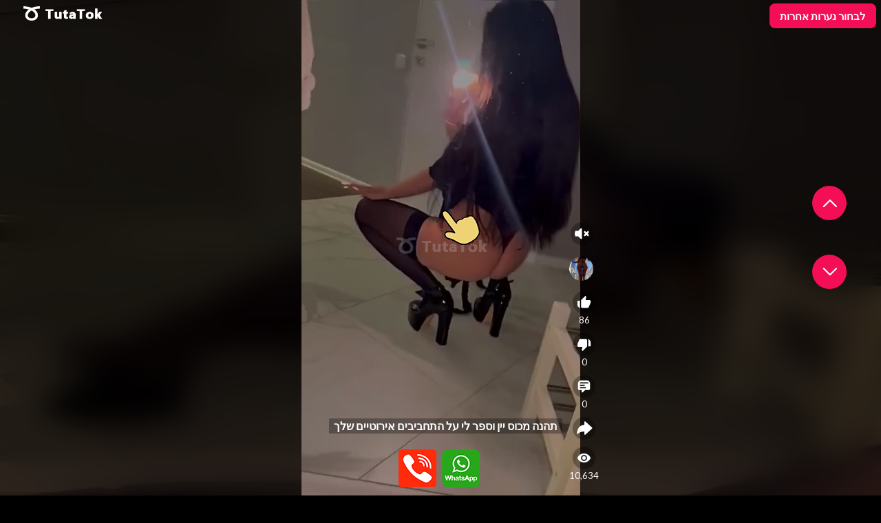

--- FILE ---
content_type: text/css
request_url: https://tutatok.com/themes/tutatok/css/custom.style.css?version=602
body_size: 1409
content:
/* 

Add here your custom css styles Example: p { text-align: center; color: red; } 

*/

.videos-latest-list.row.pt_timeline_vids.row {
    display: flex;
    flex-wrap: wrap;
    direction: rtl;
	order: 2;
}
.pt_timeline_vids {
    margin: 20px -12px 0;
}
.pt_sec_nav_cats {
    direction: rtl;
}
.video-latest-list .video-title, .video-latest-list .video-info {
    direction: rtl;
	padding: 0 5px 0;
    margin-top: -60px;
    position: relative;
	text-align: center;
}
.home-page-categories .video-latest-list .video-title, .video-latest-list .video-info {
    direction: rtl;
    padding: 0 5px 0;
    margin-top: -130px;
    position: relative;
}
.video-info a {
    text-decoration: none;
}
.video-title h2 {
    font-size: 14px;
    font-weight: 400;
    color: #fbfbfb;
    background: #0000004a;
}
.home_text {
    direction: rtl;
}
.home_text h2 {
    font-size: 21px;
    font-weight: 600;
}
.home_text p {
    font-size: 0.9em;
}
.home_text h3 {
    font-size: 19px;
    font-weight: 600;
}
.title.white h1 {
    font-size: 23px;
    font-weight: 600;
	color: #fff;
}
.bg_title_thumb {
    position: absolute;
    bottom: 0;
    left: 0;
    right: 0;
    width: 100%;
    height: 56px; 
    border-radius: 0px;
    display: flex;
    justify-content: flex-end;
    flex-direction: column;
}
.home-page-categories .video-latest-list.video-wrapper {
    height: 500px;
}
.go_cat {
    margin: 20px 0 60px;
    text-align: center;
}
.go_cat a {
    background: #f40e55;
    padding: 7px 5% 10px;
    font-size: 1.2em;
    font-weight: 600;
    color: #ffffff;
    text-decoration: none !important;
    cursor: pointer;
    border-radius: 4px;
    white-space: nowrap;
    /*box-shadow: -2px 3px 2px 0px #c8c8c8;*/
}
.go_cat a:hover {
    background: #bd013b;
    border: 1px solid #bd013b;
}
.bottom-descr {
	font-size: 12px;
    color: #8e8e8e;
	padding: 50px 10px 50px;
    direction: rtl;
}
.bottom-descr p {
    font-size: .9em;
	margin: 0;
}
.bottom-descr h2 {
    font-size: 21px;
    font-weight: 600;
	margin-top: 0;
    margin-bottom: 0;
}
.bottom-descr h3 {
    font-size: 18px;
    font-weight: 600;
}
.pirsum_can a {
    color: #fff;
    border: 1px #d2d2d2 solid;
    border-radius: 3px;
    padding: 1px 10px 2px;
    position: absolute;
    top: 7px;
    right: 25px;
    z-index: 99999;
    font-size: 15px;
}
@media screen and (max-width: 1360px) {
.home-page-categories .video-latest-list.video-wrapper {
    height: 600px;
}
}
@media screen and (max-width: 1251px) {
.home-page-categories .video-latest-list.video-wrapper {
    height: 500px;
}
}
@media screen and (max-width: 1127px) {
.home-page-categories .video-latest-list.video-wrapper {
    height: 500px;
}
}
@media screen and (max-width: 909px) {
.home-page-categories .video-latest-list.video-wrapper {
    height: 490px;
}
}
@media screen and (max-width: 815px) {
.home-page-categories .video-latest-list.video-wrapper {
    height: 445px;
}
}
@media screen and (max-width: 705px) {
.home-page-categories .video-latest-list.video-wrapper {
    height: 500px;
}
}
@media screen and (max-width: 640px) {
.home-page-categories .video-latest-list.video-wrapper {
    height: 515px;
}
}
@media screen and (max-width: 560px) {
.home-page-categories .video-latest-list.video-wrapper {
    height: 470px;
}
}
@media screen and (max-width: 485px) {
.home-page-categories .video-latest-list.video-wrapper {
    height: 720px;
}
}
@media screen and (max-width: 465px) {
.home-page-categories .video-latest-list.video-wrapper {
    height: 480px;
}
}
@media screen and (max-width: 425px) {
.home-page-categories .video-latest-list.video-wrapper {
    height: 450px;
}
}
@media screen and (max-width: 385px) {
.home-page-categories .video-latest-list.video-wrapper {
    height: 580px;
}
}
@media screen and (max-width: 360px) {
.home-page-categories .video-latest-list.video-wrapper {
    height: 540px;
}
}
@media screen and (max-width: 330px) {
.home-page-categories .video-latest-list.video-wrapper {
    height: 450px;
} 
}

@media screen and (max-width: 525px) {
.col-sm-4 {
    -ms-flex: 0 0 50%;
    flex: 0 0 50%;
    border: 3px solid transparent;
   }
}
@media screen and (min-width: 450px) {
	.pirsum_can a {
	right: 14px !important;
   }
}
@media screen and (min-width: 525px) {
.col-sm-4 {
    -ms-flex: 0 0 33.33333%;
    flex: 0 0 33.33333%;
    border: 3px solid transparent;
   }
}
@media screen and (min-width: 705px) {
    .pt_timeline_vids {
    margin: 20px -26px 0;
   }
}
@media screen and (max-width: 960px) {
    .col-sm-4 {
    padding-right: 0;
    padding-left: 0;
	padding-bottom: 0;
	margin-bottom: -46px !important;
   }
   .video-latest-list.video-wrapper {
    margin: 2px;
   }
   .col-md-6.col-sm-4.no-padding-right-at-all.no-padding-mobile-left {
    width: 200px !important;
   }
.slick-slide {
    width: 200px !important;
   }
.slick-initialized .slick-slide {
    width: 200px !important;
   }
}
@media screen and (min-width: 802px) {
.col-sm-4 {
    -ms-flex: 0 0 25%;
    flex: 0 0 25%;
    border: 3px solid transparent;
	padding-bottom: 0;
	margin-bottom: -20px;
   }
}
@media screen and (min-width: 1065px) {
.col-sm-4 {
    -ms-flex: 0 0 20%;
    flex: 0 0 20%;
    border: 3px solid transparent;
	margin-bottom: -20px;
   }
}
@media screen and (min-width: 1430px) {
.pirsum_can a {
	right: 70px !important;
}
.pt_header_nav {
    margin-left: 30px;
}
.pt_sec_nav_cats {
    margin: -20px 30px 0;
}
.nav {
    margin-right: 30px;
}
.pt_shorts_page_title .btn {
    right: 14px;
}
}
ul.dropdown-menu.dropdown-menu-right.ani-acc-menu li {
    margin-left: 100%;
   }
li {
    direction: rtl;
   }
li.dropdown.hide-from-mobile.profile-nav {
    direction: ltr;
   }
   .pt_acc_menu_hdr img {
    display: none;
   }
   .profiles-block {
    text-align: right;
}
.content.pt_shadow .wo_terms_page.red-list {
    margin: 20px 0 80px;
    padding: 15px 10px 10px;
    direction: rtl;
}
.custom_page_h1 h1 {
    margin: 50px 0 30px;
    direction: rtl;
    font-size: 23px;
    font-weight: 600;
	color: #fff;
}
.content.pt_shadow .wo_terms_page.red-list h2 {
    font-size: 21px;
    font-weight: 600;
}
.content.pt_shadow .wo_terms_page.red-list h3 {
    font-size: 19px;
    font-weight: 600;
}
.content.pt_shadow .wo_terms_page.red-list p {
    font-size: 0.9em;
}
svg.feather path {
    display: none;
}
.video-info p {
    position: relative;
    background: #0000004a;
    font-weight: 600;
}
.card-container {
    display: none;
}
.info-container h1 {
    font-size: 27px;
	color: #fff;
}
.row.pt_about .col-md-8 {
    width: 100%;
	margin-bottom: 50px;
}
.pt_main_chnl_content_title.pt_shorts_page_title svg {
    transform: scale(-1, 1);
	margin-left: 10px;
}
ul.nav.right-part {
    display: none;
}
.video-thumb .lable {
    position: absolute;
    top: 0;
    width: 100%;
    height: 44px;
}
.video-thumb .lable .premium {
    object-fit: none;
}
.profile-container .video-latest-list.video-wrapper.short {
    margin-bottom: 50px;
	border-radius: max(0px, min(8px, calc((100vw - 4px - 100%)* 9999))) / 8px;
}
.whatsapp {
    text-align: center;
    font-weight: 600;
    background: #e8ffe8;
    padding: 30px 30px 20px;
    margin: 70px 10px 10px;
}
a.button_whatsapp {
    text-decoration: none;
    padding: 6px 8px;
    margin: 0 0 20px;
    display: block;
    font-family: Arial, Helvetica, sans-serif;
    font-size: 21px;
    color: #ffffff !important;
    font-weight: normal;
    background: -webkit-gradient(linear, left top, left bottom, from(#00b0ff), to(#5c5c5c));
    -moz-border-radius: 10px;
    -webkit-border-radius: 10px;
}
.list- {
    display: none;
}
.modal-header .close {
    float: left;
}
.modal-content .user-avatar.pull-left {
    float: right !important;
}